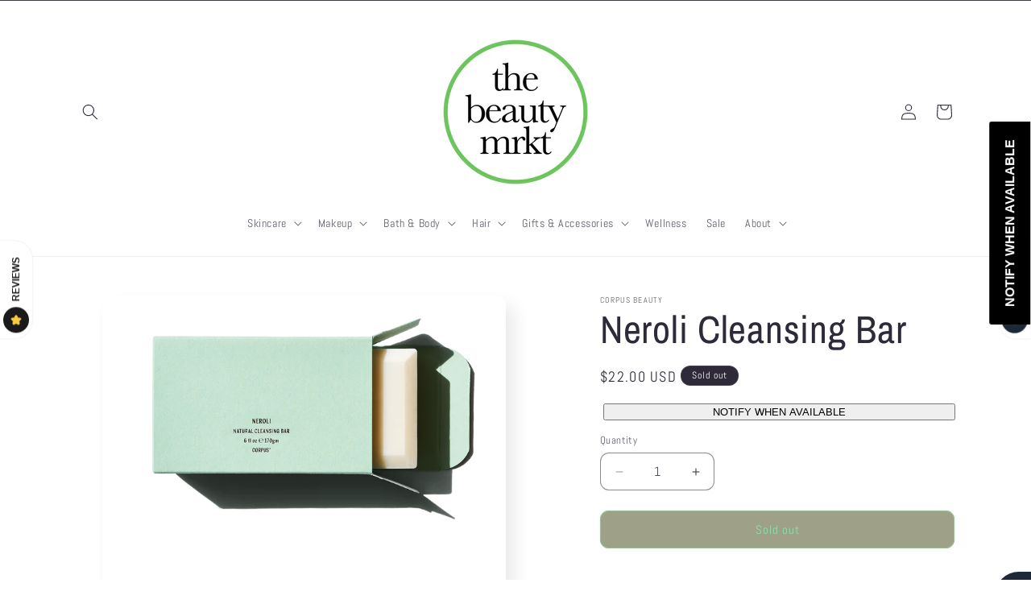

--- FILE ---
content_type: text/javascript; charset=utf-8
request_url: https://thebeautymrkt.com/products/neroli-cleansing-bar.js
body_size: 614
content:
{"id":8159566922011,"title":"Neroli Cleansing Bar","handle":"neroli-cleansing-bar","description":"\u003cp class=\"btn__scentmenu\"\u003e \u003c\/p\u003e\n\u003cdiv class=\"btn__scentmenu\"\u003e\u003cspan class=\"mod\"\u003eNEROLI\u003c\/span\u003e\u003c\/div\u003e\n\u003cp data-mce-fragment=\"1\"\u003e\u003cspan\u003eNEROLI, ORANGE BLOSSOM,\u003c\/span\u003e\u003cbr\u003e\u003cspan\u003eBERGAMOT, AMBRETTE SEED\u003c\/span\u003e\u003c\/p\u003e\n\u003cp\u003eA creamy coconut-based cleanser in the form of a bar soap with a luxurious lather. Gentle coconut cleansing agents remove impurities without stripping skin, while high-performance nutrients extra virgin olive, marula and squalane oils hydrate and nourish. Triple milled for optimum fragrance and texture.\u003cbr\u003e\u003c\/p\u003e\n\u003cp\u003e \u003c\/p\u003e\n\u003cp\u003e \u003c\/p\u003e","published_at":"2023-03-07T14:03:10-05:00","created_at":"2023-03-07T14:02:43-05:00","vendor":"Corpus Beauty","type":"","tags":["Body Wash"],"price":2200,"price_min":2200,"price_max":2200,"available":false,"price_varies":false,"compare_at_price":null,"compare_at_price_min":0,"compare_at_price_max":0,"compare_at_price_varies":false,"variants":[{"id":44676138860827,"title":"Default Title","option1":"Default Title","option2":null,"option3":null,"sku":"","requires_shipping":true,"taxable":true,"featured_image":null,"available":false,"name":"Neroli Cleansing Bar","public_title":null,"options":["Default Title"],"price":2200,"weight":0,"compare_at_price":null,"inventory_management":"shopify","barcode":"852065008466","requires_selling_plan":false,"selling_plan_allocations":[]}],"images":["\/\/cdn.shopify.com\/s\/files\/1\/0140\/6520\/5334\/products\/Neroli-Desktop-v1630078220133.png?v=1678215917"],"featured_image":"\/\/cdn.shopify.com\/s\/files\/1\/0140\/6520\/5334\/products\/Neroli-Desktop-v1630078220133.png?v=1678215917","options":[{"name":"Title","position":1,"values":["Default Title"]}],"url":"\/products\/neroli-cleansing-bar","media":[{"alt":null,"id":33076293861659,"position":1,"preview_image":{"aspect_ratio":0.913,"height":1830,"width":1670,"src":"https:\/\/cdn.shopify.com\/s\/files\/1\/0140\/6520\/5334\/products\/Neroli-Desktop-v1630078220133.png?v=1678215917"},"aspect_ratio":0.913,"height":1830,"media_type":"image","src":"https:\/\/cdn.shopify.com\/s\/files\/1\/0140\/6520\/5334\/products\/Neroli-Desktop-v1630078220133.png?v=1678215917","width":1670}],"requires_selling_plan":false,"selling_plan_groups":[]}